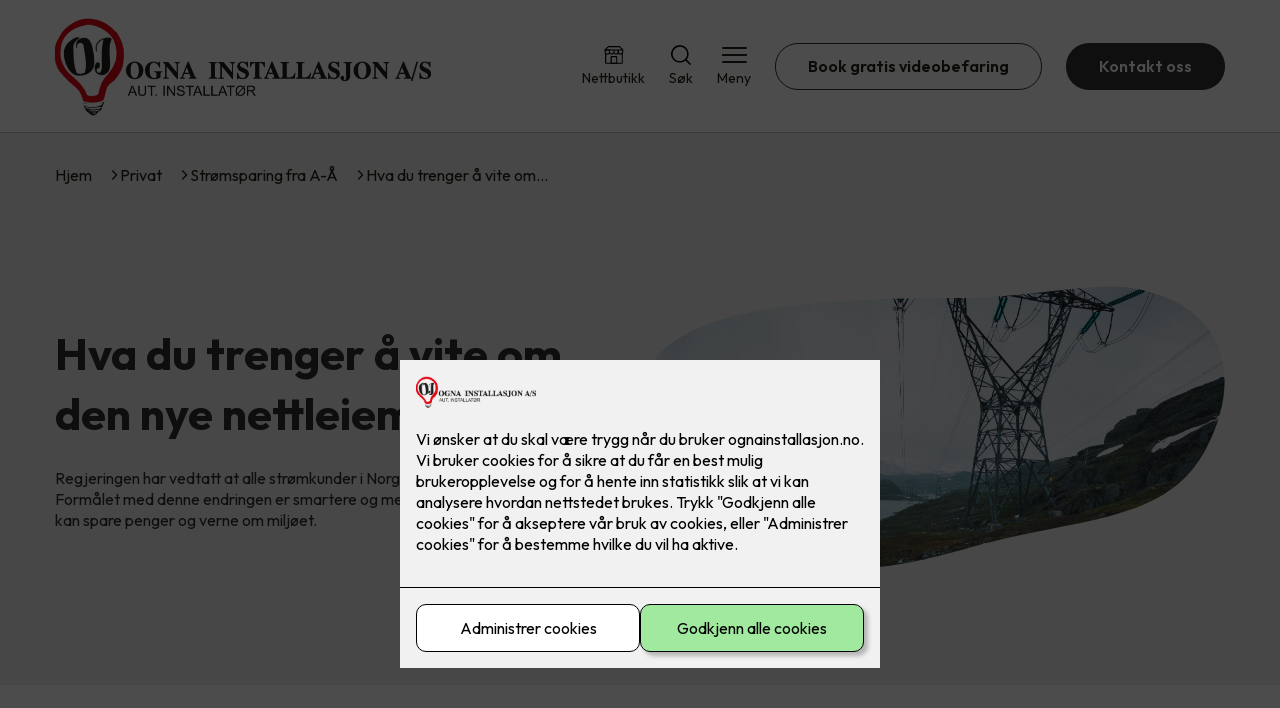

--- FILE ---
content_type: text/html; charset=utf-8
request_url: https://ognainstallasjon.no/privat/energikloke-valg/hva-du-trenger-a-vite-om-den-nye-nettleiemodellen
body_size: 18279
content:

        <!DOCTYPE html>
        <html lang="no">
            <head>
                <title>Hva du trenger å vite om den nye nettleiemodellen - Ogna Installasjon AS - din elektriker i Sirevåg</title>
                <link rel="preconnect" href="https://res.cloudinary.com">
                <link rel="canonical" href="https://www.elkonor.no/privat/energikloke-valg/hva-du-trenger-a-vite-om-den-nye-nettleiemodellen">
                <meta name="viewport"  content="width=device-width, initial-scale=1"><meta name="description"  content="Regjeringen har vedtatt at alle strømkunder i Norge får ny nettleie fra 1.juli 2022. Formålet med denne endringen er smartere og mer effektiv bruk av strøm, slik at vi kan spare penger og verne om miljøet."><meta  property="og:title" content="Hva du trenger å vite om den nye nettleiemodellen"><meta  property="og:description" content="Regjeringen har vedtatt at alle strømkunder i Norge får ny nettleie fra 1.juli 2022. Formålet med denne endringen er smartere og mer effektiv bruk av strøm, slik at vi kan spare penger og verne om miljøet."><meta name="twitter:title"  content="Hva du trenger å vite om den nye nettleiemodellen"><meta name="twitter:description"  content="Regjeringen har vedtatt at alle strømkunder i Norge får ny nettleie fra 1.juli 2022. Formålet med denne endringen er smartere og mer effektiv bruk av strøm, slik at vi kan spare penger og verne om miljøet."><meta  property="og:image:width" content="1200"><meta  property="og:image:height" content="630"><meta  property="og:image" content="https://res.cloudinary.com/rubics/image/upload/w_1200,h_630,c_fill/f_auto/uuvkctiormpk2sxsehob.jpg"><meta  property="og:image:width" content="1200"><meta  property="og:image:height" content="630"><meta  property="og:image" content="https://res.cloudinary.com/rubics/image/upload/w_1200,h_630,c_fill/f_auto/uuvkctiormpk2sxsehob.jpg"><meta name="twitter:image"  content="https://res.cloudinary.com/rubics/image/upload/w_1920,h_1080,c_fill/f_auto/uuvkctiormpk2sxsehob.jpg">
                <link rel="preconnect" href="https://fonts.gstatic.com" crossorigin /><link rel="preload" as="style" href="https://fonts.googleapis.com/css2?family=Outfit:wght@400;600;700&display=swap" /><link rel="stylesheet" href="https://fonts.googleapis.com/css2?family=Outfit:wght@400;600;700&display=swap" media="print" onload="this.media='all'" />
                
                
                <link rel="shortcut icon"type="image/x-icon" href="https://res.cloudinary.com/rubics/image/upload/w_32,h_32,c_pad/655e00a31c77ef4311822d5f-ogna_hjemmeside.png">
                <script src="/js/app.2f1fdc5d8e5d3245b97d.bundle.js" defer></script>
                
                <script>
                  window.dataLayer = window.dataLayer || [];
                  function gtag(){dataLayer.push(arguments);}
                  gtag('set', 'ads_data_redaction', true);
                  gtag('consent', 'default', {
                    functionality_storage: "granted",
                    security_storage: "granted",
                    ad_storage: "denied",
                    analytics_storage: "denied",
                    personalization_storage: "denied",
                    ad_user_data: "denied",
                    ad_personalization: "denied",
                    wait_for_update: 10000
                  });
                  document.addEventListener("consents-confirmed", async function(e) {
                    gtag("consent", "update", e.detail.gtm);
                    dataLayer.push({ event: "consents-confirmed", consents: e.detail.gtm });
                  });
                </script>
                <script src="https://cdn.jsdelivr.net/npm/@ludens-reklame/cookie-dialog@1.2.0/dialog.min.js" defer></script>
                
                
                 <!-- Google Tag Manager --> <script>(function(w,d,s,l,i){w[l]=w[l]||[];w[l].push({'gtm.start':new Date().getTime(),event:'gtm.js'});var f=d.getElementsByTagName(s)[0],j=d.createElement(s),dl=l!='dataLayer'?'&l='+l:'';j.async=true;j.src='https://www.googletagmanager.com/gtm.js?id='+i+dl;f.parentNode.insertBefore(j,f);})(window,document,'script','dataLayer','GTM-5Q2JXHC');</script> <!-- End Google Tag Manager -->
                <style data-styled="true" data-styled-version="5.3.11">.hNlDMA{-webkit-transition:opacity 0.12s ease-in-out;transition:opacity 0.12s ease-in-out;}/*!sc*/
data-styled.g13[id="sc-dAlyuH"]{content:"hNlDMA,"}/*!sc*/
.dBbprd{border:0;border-radius:50px;background-color:rgba(49,49,49,1);color:rgba(255,255,255,1);cursor:pointer;padding:0 32px;-webkit-transition:all 0.15s ease-in-out;transition:all 0.15s ease-in-out;-webkit-text-decoration:none;text-decoration:none;height:45px;border:1px solid transparent;background-color:#FFFFFF;color:rgba(36,34,20,1);border-color:rgba(49,49,49,1);display:-webkit-inline-box;display:-webkit-inline-flex;display:-ms-inline-flexbox;display:inline-flex;-webkit-align-items:center;-webkit-box-align:center;-ms-flex-align:center;align-items:center;}/*!sc*/
.dBbprd:hover{opacity:0.8;}/*!sc*/
.dBbprd:hover{opacity:1;background-color:rgba(247,246,244,1);color:#242214;}/*!sc*/
.dBbprd:disabled{opacity:0.6;cursor:wait;}/*!sc*/
.jbWKol{border:0;border-radius:50px;background-color:rgba(49,49,49,1);color:rgba(255,255,255,1);cursor:pointer;padding:0 32px;-webkit-transition:all 0.15s ease-in-out;transition:all 0.15s ease-in-out;-webkit-text-decoration:none;text-decoration:none;height:45px;border:1px solid transparent;display:-webkit-inline-box;display:-webkit-inline-flex;display:-ms-inline-flexbox;display:inline-flex;-webkit-align-items:center;-webkit-box-align:center;-ms-flex-align:center;align-items:center;}/*!sc*/
.jbWKol:hover{opacity:0.8;}/*!sc*/
.jbWKol:disabled{opacity:0.6;cursor:wait;}/*!sc*/
.jSgAtq{border:0;border-radius:50px;background-color:rgba(49,49,49,1);color:rgba(255,255,255,1);cursor:pointer;padding:0 32px;-webkit-transition:all 0.15s ease-in-out;transition:all 0.15s ease-in-out;-webkit-text-decoration:none;text-decoration:none;height:45px;border:1px solid transparent;background-color:rgba(173,8,13,1);color:rgba(255,255,255,1);display:-webkit-inline-box;display:-webkit-inline-flex;display:-ms-inline-flexbox;display:inline-flex;-webkit-align-items:center;-webkit-box-align:center;-ms-flex-align:center;align-items:center;}/*!sc*/
.jSgAtq:hover{opacity:0.8;}/*!sc*/
.jSgAtq:disabled{opacity:0.6;cursor:wait;}/*!sc*/
data-styled.g2622[id="sc-dCZOmM"]{content:"dBbprd,jbWKol,jSgAtq,"}/*!sc*/
.chKzdg{margin:24px 0;}/*!sc*/
@media (min-width:960px){.chKzdg{margin:64px 0;}}/*!sc*/
data-styled.g2627[id="sc-hfvNRh"]{content:"chKzdg,"}/*!sc*/
.kSuRPF{padding:0 16px;}/*!sc*/
@media (min-width:960px){.kSuRPF{padding:0 32px;}}/*!sc*/
data-styled.g2628[id="sc-jysbhu"]{content:"kSuRPF,"}/*!sc*/
.iZeQKY{margin:0 auto;max-width:1170px;}/*!sc*/
.daGDUF{margin:0 auto;max-width:1170px;max-width:650px;}/*!sc*/
data-styled.g2629[id="sc-iWzMLn"]{content:"iZeQKY,daGDUF,"}/*!sc*/
body{margin:0;padding:0;-webkit-font-smoothing:antialiased;background-color:#FFFFFF;color:rgba(36,34,20,1);}/*!sc*/
body,input,select,textarea,button{font-family:'Outfit',sans-serif;font-weight:400;font-size:1rem;line-height:1.35;}/*!sc*/
.b1{font-family:'Outfit',sans-serif;font-weight:400;font-size:1rem;line-height:1.35;}/*!sc*/
.b2{font-family:'Outfit',sans-serif;font-weight:400;font-size:1.125rem;line-height:1.35;}/*!sc*/
.b3{font-family:'Outfit',sans-serif;font-weight:600;font-size:1rem;line-height:1.25;}/*!sc*/
p,h1,h2,h3,h4,h5,h6,.vspace{margin:0 0 16px;}/*!sc*/
.vspace-top{margin-top:16px;}/*!sc*/
.vspace-top-s{margin-top:24px;}/*!sc*/
p + h1,p + h2,p + h3,p + h4,p + h5,p + h6{margin-top:32px;}/*!sc*/
h1,.h1{font-family:'Outfit',sans-serif;font-weight:700;font-size:1.75rem;line-height:1.35;}/*!sc*/
@media (min-width:960px){h1,.h1{font-size:2.813rem;}}/*!sc*/
@media (min-width:960px){h1,.h1{font-size:2.813rem;}}/*!sc*/
h2,.h2{font-family:'Outfit',sans-serif;font-weight:600;font-size:1.5rem;line-height:1.35;}/*!sc*/
@media (min-width:960px){h2,.h2{font-size:2rem;}}/*!sc*/
@media (min-width:960px){h2,.h2{font-size:2rem;}}/*!sc*/
h3,.h3{font-family:'Outfit',sans-serif;font-weight:600;font-size:1.375rem;line-height:1.35;}/*!sc*/
@media (min-width:960px){h3,.h3{font-size:1.563rem;}}/*!sc*/
@media (min-width:960px){h3,.h3{font-size:1.563rem;}}/*!sc*/
h4,.h4{font-family:'Outfit',sans-serif;font-weight:600;font-size:1.125rem;line-height:1.35;}/*!sc*/
@media (min-width:960px){h4,.h4{font-size:1.438rem;}}/*!sc*/
@media (min-width:960px){h4,.h4{font-size:1.438rem;}}/*!sc*/
h5,.h5{font-family:'Outfit',sans-serif;font-weight:600;font-size:1.125rem;line-height:1.35;}/*!sc*/
@media (min-width:960px){h5,.h5{font-size:1.25rem;}}/*!sc*/
h6,.h6{font-family:'Outfit',sans-serif;font-weight:600;font-size:1rem;line-height:1.35;}/*!sc*/
a{color:rgba(36,34,20,1);}/*!sc*/
ol,ul{margin-top:0;margin-bottom:16px;padding-left:1em;}/*!sc*/
ol ul,ul ul,ol ol,ul ol{padding-left:2em;margin-top:8px;}/*!sc*/
li:not(:last-child){margin-bottom:8px;}/*!sc*/
label{font-family:'Outfit',sans-serif;font-weight:600;font-size:1rem;line-height:1.35;}/*!sc*/
input,textarea,select{box-sizing:border-box;border-radius:8px;border:1px solid #747474;padding-left:16px;}/*!sc*/
input[type='radio'],input[type='checkbox']{height:auto;}/*!sc*/
input,select{height:45px;}/*!sc*/
textarea{height:117px;padding-top:8px;}/*!sc*/
.fill-primary{fill:rgba(49,49,49,1);}/*!sc*/
.fill-secondary{fill:rgba(173,8,13,1);}/*!sc*/
.fill-primary-variant{fill:rgba(239,239,239,1);}/*!sc*/
.fill-secondary-variant{fill:rgba(232,232,232,1);}/*!sc*/
.fill-tertiary{fill:rgba(56,56,56,1);}/*!sc*/
.fill-quaternary{fill:rgba(237,30,36,1);}/*!sc*/
.outline-quaternary{stroke:rgba(237,30,36,1);}/*!sc*/
.fill-quinary{fill:rgba(247,246,244,1);}/*!sc*/
.fill-surface{fill:rgba(247,246,244,1);}/*!sc*/
.fill-background{fill:#FFFFFF;}/*!sc*/
@media (min-width:960px){.mobile{display:none!important;}}/*!sc*/
.desktop{display:none;}/*!sc*/
@media (min-width:960px){.desktop{display:revert;}}/*!sc*/
.modal-wrapper{width:100%;padding:0 32px;}/*!sc*/
@media (min-width:960px){.modal-wrapper{width:auto;}}/*!sc*/
.red{color:rgba(169,46,0,1);}/*!sc*/
.green{color:rgba(107,190,87,1);}/*!sc*/
div:has(> .vs):has(+ div > .button-component) > .vs{margin-bottom:0;}/*!sc*/
div:has(.button-component) + div > .vs{margin-top:0;}/*!sc*/
data-styled.g2639[id="sc-global-kANaqN1"]{content:"sc-global-kANaqN1,"}/*!sc*/
.gWKSqX > *:last-child{margin-bottom:0;}/*!sc*/
data-styled.g2643[id="sc-iAIuDW"]{content:"gWKSqX,"}/*!sc*/
.gHSSHz img{width:100%;border-radius:8px;}/*!sc*/
.gHSSHz p{font-style:italic;margin-top:8px;}/*!sc*/
data-styled.g2644[id="sc-fdNikT"]{content:"gHSSHz,"}/*!sc*/
.ctuWlY{background-color:rgba(239,239,239,1);padding:24px;border-radius:8px;}/*!sc*/
@media all and (min-width:960px){.ctuWlY{padding:48px;}}/*!sc*/
.ctuWlY > *{color:rgba(48,48,48,1);}/*!sc*/
.ctuWlY .infobox *:last-child{margin-bottom:0;}/*!sc*/
data-styled.g2645[id="sc-dryeME"]{content:"ctuWlY,"}/*!sc*/
.gxvzAx{display:-webkit-box;display:-webkit-flex;display:-ms-flexbox;display:flex;gap:16px;-webkit-box-pack:center;-webkit-justify-content:center;-ms-flex-pack:center;justify-content:center;-webkit-flex-direction:row;-ms-flex-direction:row;flex-direction:row;margin-top:24px;}/*!sc*/
@media all and (min-width:960px){.gxvzAx{-webkit-flex-direction:row;-ms-flex-direction:row;flex-direction:row;}}/*!sc*/
data-styled.g2653[id="sc-hjrkZx"]{content:"gxvzAx,"}/*!sc*/
.bBdsLu{background-color:rgba(239,239,239,1);color:rgba(48,48,48,1);padding:1px;text-align:center;border-radius:0;}/*!sc*/
data-styled.g2654[id="sc-kHkzUk"]{content:"bBdsLu,"}/*!sc*/
.bwJMqa{display:-webkit-box;display:-webkit-flex;display:-ms-flexbox;display:flex;-webkit-align-items:center;-webkit-box-align:center;-ms-flex-align:center;align-items:center;-webkit-box-pack:center;-webkit-justify-content:center;-ms-flex-pack:center;justify-content:center;-webkit-flex-direction:column;-ms-flex-direction:column;flex-direction:column;border:0;background-color:#FFFFFF;cursor:pointer;-webkit-transition:background-color 0.15s ease-in-out,color 0.15s ease-in-out;transition:background-color 0.15s ease-in-out,color 0.15s ease-in-out;padding:0;}/*!sc*/
@media all and (min-width:960px){.bwJMqa{border-radius:8px;}}/*!sc*/
.bwJMqa .label{display:none;color:rgba(36,34,20,1);-webkit-transition:background-color 0.15s ease-in-out,color 0.15s ease-in-out;transition:background-color 0.15s ease-in-out,color 0.15s ease-in-out;font-size:14px;font-weight:400;margin-top:4px;}/*!sc*/
@media all and (min-width:960px){.bwJMqa .label{display:block;}}/*!sc*/
data-styled.g2657[id="sc-kpMPbt"]{content:"bwJMqa,"}/*!sc*/
.bmfUHn{border:0;width:25px;height:20px;position:relative;-webkit-transform:rotate(0deg);-ms-transform:rotate(0deg);transform:rotate(0deg);-webkit-transition:all 0.15s ease-in-out;transition:all 0.15s ease-in-out;cursor:pointer;display:-webkit-box;display:-webkit-flex;display:-ms-flexbox;display:flex;}/*!sc*/
.bmfUHn span{display:block;position:absolute;height:2px;width:100%;background:rgba(36,34,20,1);opacity:1;left:0;border-radius:2px;-webkit-transform:rotate(0deg);-ms-transform:rotate(0deg);transform:rotate(0deg);-webkit-transition:0.15s ease-in-out;transition:0.15s ease-in-out;}/*!sc*/
.bmfUHn span:nth-child(1){top:2px;}/*!sc*/
.bmfUHn span:nth-child(2),.bmfUHn span:nth-child(3){top:9px;}/*!sc*/
.bmfUHn span:nth-child(4){top:16px;}/*!sc*/
data-styled.g2658[id="sc-cykuxk"]{content:"bmfUHn,"}/*!sc*/
.hDtkQs{display:-webkit-box;display:-webkit-flex;display:-ms-flexbox;display:flex;height:40px;max-height:100%;max-width:100%;}/*!sc*/
.hDtkQs img{max-width:100%;width:auto;height:40px;object-fit:contain;}/*!sc*/
@media all and (min-width:960px){.hDtkQs{height:100px;}.hDtkQs img{height:100px;}}/*!sc*/
data-styled.g2659[id="sc-EjzsD"]{content:"hDtkQs,"}/*!sc*/
.kcnsqr{display:-webkit-box;display:-webkit-flex;display:-ms-flexbox;display:flex;-webkit-align-items:center;-webkit-box-align:center;-ms-flex-align:center;align-items:center;-webkit-flex-direction:column;-ms-flex-direction:column;flex-direction:column;-webkit-text-decoration:none;text-decoration:none;}/*!sc*/
.kcnsqr svg{height:20px;width:20px;-webkit-transition:all 0.15s ease-in-out;transition:all 0.15s ease-in-out;}/*!sc*/
.kcnsqr .label{font-size:12px;font-weight:400;margin-top:4px;}/*!sc*/
@media all and (min-width:960px){.kcnsqr .label{font-size:14px;}}/*!sc*/
.gDhlTI{display:-webkit-box;display:-webkit-flex;display:-ms-flexbox;display:flex;-webkit-align-items:center;-webkit-box-align:center;-ms-flex-align:center;align-items:center;-webkit-flex-direction:column;-ms-flex-direction:column;flex-direction:column;-webkit-text-decoration:none;text-decoration:none;padding:0;margin:0;border:0;background-color:transparent;cursor:pointer;color:rgba(36,34,20,1);}/*!sc*/
.gDhlTI svg{height:20px;width:20px;-webkit-transition:all 0.15s ease-in-out;transition:all 0.15s ease-in-out;}/*!sc*/
.gDhlTI .label{font-size:12px;font-weight:400;margin-top:4px;}/*!sc*/
@media all and (min-width:960px){.gDhlTI .label{font-size:14px;}}/*!sc*/
data-styled.g2663[id="sc-ebWgmc"]{content:"kcnsqr,gDhlTI,"}/*!sc*/
.khCLYP{background:#FFFFFF;color:rgba(36,34,20,1);padding:16px 0;border-bottom:1px solid rgba(0,0,0,0.25);position:relative;z-index:10;}/*!sc*/
@media all and (min-width:960px){.khCLYP{padding:16px 0;}}/*!sc*/
data-styled.g2664[id="sc-dA-dRPV"]{content:"khCLYP,"}/*!sc*/
.knAqIL{display:-webkit-box;display:-webkit-flex;display:-ms-flexbox;display:flex;-webkit-align-items:center;-webkit-box-align:center;-ms-flex-align:center;align-items:center;-webkit-box-pack:justify;-webkit-justify-content:space-between;-ms-flex-pack:justify;justify-content:space-between;}/*!sc*/
data-styled.g2665[id="sc-fTafgi"]{content:"knAqIL,"}/*!sc*/
.jhpbst.header-button{margin-left:0;}/*!sc*/
.jhpbst.header-button--mobile{display:block;}/*!sc*/
@media all and (min-width:960px){.jhpbst.header-button--mobile{display:none;}}/*!sc*/
.jhpbst.header-button--desktop{display:none;}/*!sc*/
@media all and (min-width:960px){.jhpbst.header-button--desktop{display:block;}}/*!sc*/
@media all and (min-width:960px){.jhpbst.header-button{margin-left:24px;}}/*!sc*/
data-styled.g2666[id="sc-frhQKb"]{content:"jhpbst,"}/*!sc*/
.bXSOwo{display:-webkit-box;display:-webkit-flex;display:-ms-flexbox;display:flex;-webkit-align-items:center;-webkit-box-align:center;-ms-flex-align:center;align-items:center;}/*!sc*/
.bXSOwo ul{display:-webkit-box;display:-webkit-flex;display:-ms-flexbox;display:flex;list-style:none;padding:0;margin:0;-webkit-align-items:center;-webkit-box-align:center;-ms-flex-align:center;align-items:center;}/*!sc*/
.bXSOwo ul li{position:relative;margin-bottom:0;}/*!sc*/
.bXSOwo ul li:not(:first-child){margin-left:24px;}/*!sc*/
.bXSOwo ul li.header-action--desktop{display:none;}/*!sc*/
@media all and (min-width:960px){.bXSOwo ul li.header-action--desktop{display:block;}}/*!sc*/
data-styled.g2667[id="sc-hirKnY"]{content:"bXSOwo,"}/*!sc*/
.bPsumQ{display:block;padding-top:16px;}/*!sc*/
@media all and (min-width:960px){.bPsumQ{display:none;}}/*!sc*/
.bPsumQ ul{display:-webkit-box;display:-webkit-flex;display:-ms-flexbox;display:flex;list-style:none;padding:0;margin:0;-webkit-box-pack:end;-webkit-justify-content:flex-end;-ms-flex-pack:end;justify-content:flex-end;gap:24px;}/*!sc*/
.bPsumQ ul li{position:relative;margin-bottom:8px;}/*!sc*/
data-styled.g2674[id="sc-epxwMy"]{content:"bPsumQ,"}/*!sc*/
.fseCsr{background-color:rgba(56,56,56,1);}/*!sc*/
data-styled.g2689[id="sc-gWQaNQ"]{content:"fseCsr,"}/*!sc*/
.bCVhAr{padding:16px 0;}/*!sc*/
@media all and (min-width:960px){.bCVhAr{padding:32px 0 64px;}}/*!sc*/
data-styled.g2690[id="sc-dzUOuN"]{content:"bCVhAr,"}/*!sc*/
.fdNSqS{display:-webkit-box;display:-webkit-flex;display:-ms-flexbox;display:flex;-webkit-flex-wrap:wrap;-ms-flex-wrap:wrap;flex-wrap:wrap;}/*!sc*/
data-styled.g2691[id="sc-dJnnlm"]{content:"fdNSqS,"}/*!sc*/
.hXHuX{width:100%;}/*!sc*/
@media all and (min-width:960px){.hXHuX{width:25%;margin:24px 0;}}/*!sc*/
.hXHuX:not(:last-child){margin-bottom:24px;}/*!sc*/
.hXHuX h3{color:rgba(255,255,255,1);margin-bottom:16px;}/*!sc*/
.hXHuX ul{list-style:none;margin:0;padding:0;}/*!sc*/
.hXHuX ul li:not(:last-child){margin-bottom:8px;}/*!sc*/
.hXHuX ul li a{display:-webkit-box;display:-webkit-flex;display:-ms-flexbox;display:flex;-webkit-align-items:center;-webkit-box-align:center;-ms-flex-align:center;align-items:center;color:rgba(255,255,255,1);-webkit-text-decoration:none;text-decoration:none;}/*!sc*/
.hXHuX ul li a:hover{-webkit-text-decoration:underline;text-decoration:underline;}/*!sc*/
.hXHuX ul li a img{width:24px;height:24px;margin-right:8px;}/*!sc*/
data-styled.g2692[id="sc-msaSj"]{content:"hXHuX,"}/*!sc*/
.doAcYS{text-align:center;display:-webkit-box;display:-webkit-flex;display:-ms-flexbox;display:flex;-webkit-box-pack:center;-webkit-justify-content:center;-ms-flex-pack:center;justify-content:center;-webkit-align-items:center;-webkit-box-align:center;-ms-flex-align:center;align-items:center;}/*!sc*/
.doAcYS .hs{width:100%;}/*!sc*/
.doAcYS .text >:last-child{margin:0;}/*!sc*/
.doAcYS > *,.doAcYS a,.doAcYS a:active,.doAcYS a:visited{color:rgba(255,255,255,1);}/*!sc*/
data-styled.g2693[id="sc-iENlKF"]{content:"doAcYS,"}/*!sc*/
.gXJJgE{padding:16px 0;display:-webkit-box;display:-webkit-flex;display:-ms-flexbox;display:flex;-webkit-box-pack:center;-webkit-justify-content:center;-ms-flex-pack:center;justify-content:center;-webkit-align-items:center;-webkit-box-align:center;-ms-flex-align:center;align-items:center;-webkit-flex-direction:column;-ms-flex-direction:column;flex-direction:column;border-top:1px solid rgba(255,255,255,1);}/*!sc*/
@media all and (min-width:960px){.gXJJgE{-webkit-flex-direction:row;-ms-flex-direction:row;flex-direction:row;padding:24px 0;}}/*!sc*/
.gXJJgE .text{margin-left:0;-webkit-flex:1;-ms-flex:1;flex:1;display:-webkit-box;display:-webkit-flex;display:-ms-flexbox;display:flex;-webkit-box-pack:center;-webkit-justify-content:center;-ms-flex-pack:center;justify-content:center;-webkit-transform:translateX(0);-ms-transform:translateX(0);transform:translateX(0);}/*!sc*/
@media all and (min-width:960px){.gXJJgE .text{margin-left:auto;-webkit-transform:translateX(44px);-ms-transform:translateX(44px);transform:translateX(44px);}}/*!sc*/
.gXJJgE img{height:20px;max-width:88px;margin-top:16px;}/*!sc*/
@media all and (min-width:960px){.gXJJgE img{margin-left:auto;margin-top:0;}}/*!sc*/
data-styled.g2694[id="sc-NkRgw"]{content:"gXJJgE,"}/*!sc*/
.fmiWLM{background:#FFFFFF;-webkit-text-decoration:none;text-decoration:none;border-radius:8px;box-shadow:0px 20px 80px 0px rgba(0,0,0,0.01),0px 10px 30px 0px rgba(0,0,0,0.02), 0px 8px 10px 0px rgba(0,0,0,0.02),0px 5px 15px 0px rgba(0,0,0,0.05);-webkit-transition:box-shadow 0.12s ease-in-out;transition:box-shadow 0.12s ease-in-out;padding:16px;display:-webkit-box;display:-webkit-flex;display:-ms-flexbox;display:flex;-webkit-flex-direction:column;-ms-flex-direction:column;flex-direction:column;gap:24px;}/*!sc*/
.fmiWLM:hover,.fmiWLM:focus,.fmiWLM:active{box-shadow:0px 0px 20px 0px rgba(0,0,0,0.2),0px 313px 88px 0px rgba(0,0,0,0), 0px 20px 80px 0px rgba(0,0,0,0.01),0px 10px 30px 0px rgba(0,0,0,0.02), 0px 8px 10px 0px rgba(0,0,0,0.02),0px 5px 15px 0px rgba(0,0,0,0.05);}/*!sc*/
.fmiWLM img{width:100%;aspect-ratio:1.4545454545;border-radius:4px;}/*!sc*/
.fmiWLM span.cta{-webkit-text-decoration:underline;text-decoration:underline;display:block;margin-top:auto;}/*!sc*/
.fmiWLM .card-content h3,.fmiWLM .card-content p,.fmiWLM .card-content span{color:rgba(36,34,20,1);}/*!sc*/
.fmiWLM .card-content p{display:-webkit-box;-webkit-line-clamp:7;-webkit-box-orient:vertical;overflow:hidden;margin-bottom:0;}/*!sc*/
data-styled.g2743[id="sc-kqCMjb"]{content:"fmiWLM,"}/*!sc*/
.jiMpgq{display:-webkit-box;display:-webkit-flex;display:-ms-flexbox;display:flex;margin:0 -16rem;-webkit-box-pack:center;-webkit-justify-content:center;-ms-flex-pack:center;justify-content:center;}/*!sc*/
data-styled.g2744[id="sc-dBevJO"]{content:"jiMpgq,"}/*!sc*/
.LZgfS{cursor:pointer;padding:0;border:none;background:rgba(36,34,20,1);margin:0 16px;width:15px;height:15px;border-radius:50%;}/*!sc*/
.bXwDpq{cursor:pointer;padding:0;border:none;background:#C6C6C6;margin:0 16px;width:15px;height:15px;border-radius:50%;}/*!sc*/
data-styled.g2745[id="sc-eUgRnJ"]{content:"LZgfS,bXwDpq,"}/*!sc*/
.hTMQCu{background:rgba(247,246,244,1);padding:32px 0;}/*!sc*/
.hTMQCu h2{text-align:center;margin-bottom:48px;color:#242214;}/*!sc*/
@media (min-width:960px){.hTMQCu{padding:64px 0;}}/*!sc*/
data-styled.g2746[id="sc-juekns"]{content:"hTMQCu,"}/*!sc*/
.fTmwGr{display:grid;grid-template-columns:1fr;-webkit-align-items:stretch;-webkit-box-align:stretch;-ms-flex-align:stretch;align-items:stretch;-webkit-box-pack:center;-webkit-justify-content:center;-ms-flex-pack:center;justify-content:center;width:100%;}/*!sc*/
.fTmwGr > button{display:none;}/*!sc*/
.fTmwGr > :nth-last-child(2){display:none;}/*!sc*/
.fTmwGr > :nth-last-child(3){display:none;}/*!sc*/
@media (max-width:750px){.fTmwGr{grid-template-columns:40px 1fr 40px;}.fTmwGr > button{display:-webkit-box;display:-webkit-flex;display:-ms-flexbox;display:flex;}}/*!sc*/
@media (min-width:750px) and (max-width:1190px){.fTmwGr{gap:32px;grid-template-columns:repeat(2,1fr);grid-template-columns:40px repeat(2,1fr) 40px;}.fTmwGr > :nth-last-child(3){display:-webkit-box;display:-webkit-flex;display:-ms-flexbox;display:flex;}.fTmwGr > button{display:-webkit-box;display:-webkit-flex;display:-ms-flexbox;display:flex;}}/*!sc*/
@media (min-width:1191px){.fTmwGr{gap:32px;grid-template-columns:repeat(2,1fr);grid-template-columns:repeat(3,1fr);}.fTmwGr > :nth-last-child(2){display:-webkit-box;display:-webkit-flex;display:-ms-flexbox;display:flex;}.fTmwGr > :nth-last-child(3){display:-webkit-box;display:-webkit-flex;display:-ms-flexbox;display:flex;}}/*!sc*/
data-styled.g2747[id="sc-dfvqKH"]{content:"fTmwGr,"}/*!sc*/
.PwGQI{display:none;-webkit-box-pack:center;-webkit-justify-content:center;-ms-flex-pack:center;justify-content:center;margin-top:48px;}/*!sc*/
@media (max-width:1190px){.PwGQI{display:-webkit-box;display:-webkit-flex;display:-ms-flexbox;display:flex;}}/*!sc*/
@media (max-width:750px){.PwGQI{display:-webkit-box;display:-webkit-flex;display:-ms-flexbox;display:flex;}}/*!sc*/
data-styled.g2748[id="sc-hFsJKq"]{content:"PwGQI,"}/*!sc*/
.cnHBea{display:-webkit-box;display:-webkit-flex;display:-ms-flexbox;display:flex;border:none;background:none;-webkit-align-items:center;-webkit-box-align:center;-ms-flex-align:center;align-items:center;-webkit-box-pack:center;-webkit-justify-content:center;-ms-flex-pack:center;justify-content:center;margin:0;cursor:pointer;}/*!sc*/
.cnHBea .left{-webkit-transform:rotate(135deg);-ms-transform:rotate(135deg);transform:rotate(135deg);}/*!sc*/
.cnHBea .right{-webkit-transform:rotate(-45deg);-ms-transform:rotate(-45deg);transform:rotate(-45deg);}/*!sc*/
data-styled.g2749[id="sc-iYvfol"]{content:"cnHBea,"}/*!sc*/
.hqPiHe{width:20px;height:20px;border-right:2px solid #242214;border-bottom:2px solid #242214;}/*!sc*/
data-styled.g2750[id="sc-ciWOOY"]{content:"hqPiHe,"}/*!sc*/
.jNTBik{display:-webkit-box;display:-webkit-flex;display:-ms-flexbox;display:flex;-webkit-align-items:center;-webkit-box-align:center;-ms-flex-align:center;align-items:center;gap:16px;}/*!sc*/
.jNTBik a{color:rgba(36,34,20,1);-webkit-text-decoration:none;text-decoration:none;}/*!sc*/
.jNTBik a:hover{-webkit-text-decoration:underline;text-decoration:underline;}/*!sc*/
.jNTBik span{display:inline-block;}/*!sc*/
.jNTBik span:last-child i{display:none;}/*!sc*/
@media (max-width:960px){.jNTBik{gap:8px;font-size:12px;}}/*!sc*/
data-styled.g2796[id="sc-MjnyT"]{content:"jNTBik,"}/*!sc*/
.hhtSbB{display:-webkit-inline-box;display:-webkit-inline-flex;display:-ms-inline-flexbox;display:inline-flex;margin-left:16px;}/*!sc*/
.hhtSbB svg{width:12px;height:12px;}/*!sc*/
.hhtSbB svg path{fill:rgba(36,34,20,1);}/*!sc*/
@media (max-width:960px){.hhtSbB{margin-left:8px;}.hhtSbB svg{width:8px;height:8px;}}/*!sc*/
data-styled.g2797[id="sc-cYzNJU"]{content:"hhtSbB,"}/*!sc*/
.cuEEfg{padding:32px;position:relative;overflow-x:hidden;min-height:220px;background-color:rgba(239,239,239,1);color:rgba(48,48,48,1);}/*!sc*/
.cuEEfg > *{position:relative;z-index:2;}/*!sc*/
@media (min-width:960px){.cuEEfg{overflow-y:hidden;}}/*!sc*/
.cuEEfg .mobile{display:-webkit-box;display:-webkit-flex;display:-ms-flexbox;display:flex;-webkit-box-pack:center;-webkit-justify-content:center;-ms-flex-pack:center;justify-content:center;margin-top:24px;}/*!sc*/
.cuEEfg .desktop{margin-top:32px;}/*!sc*/
data-styled.g2798[id="sc-dmFhJp"]{content:"cuEEfg,"}/*!sc*/
.gzXQZT{display:-webkit-box;display:-webkit-flex;display:-ms-flexbox;display:flex;-webkit-align-items:center;-webkit-box-align:center;-ms-flex-align:center;align-items:center;-webkit-flex-direction:column;-ms-flex-direction:column;flex-direction:column;gap:24px;}/*!sc*/
@media (min-width:960px){.gzXQZT{gap:48px;-webkit-flex-direction:row;-ms-flex-direction:row;flex-direction:row;height:28.2rem;}}/*!sc*/
data-styled.g2799[id="sc-eCshAa"]{content:"gzXQZT,"}/*!sc*/
.qgAXN{-webkit-flex:1;-ms-flex:1;flex:1;}/*!sc*/
data-styled.g2800[id="sc-eQxBzv"]{content:"qgAXN,"}/*!sc*/
.julswc h2,.julswc h3,.julswc h4,.julswc h5{color:rgba(56,56,56,1);}/*!sc*/
.julswc h1,.julswc h2,.julswc h3{margin-bottom:24px;}/*!sc*/
.julswc > *:last-child{margin-bottom:0;}/*!sc*/
@media (min-width:960px){.julswc{max-width:650px;}}/*!sc*/
data-styled.g2801[id="sc-beEYvs"]{content:"julswc,"}/*!sc*/
.deLRFs{display:block;width:100%;aspect-ratio:1.2466666667;object-fit:cover;-webkit-clip-path:url(#heromask);clip-path:url(#heromask);}/*!sc*/
data-styled.g2803[id="sc-hnmyCp"]{content:"deLRFs,"}/*!sc*/
.fyEuy{margin-bottom:16px;}/*!sc*/
data-styled.g2804[id="sc-dsRfZY"]{content:"fyEuy,"}/*!sc*/
</style>
            </head>
            <body>
                <div id="rubics">
                  <div class="sc-dAlyuH hNlDMA"><div id="header_1" class="component "><div><header class="sc-dA-dRPV khCLYP"><div class="sc-jysbhu kSuRPF hs"><div width="large" class="sc-iWzMLn iZeQKY"><div class="sc-fTafgi knAqIL"><div><a href="/" size="100" class="sc-EjzsD hDtkQs"><img src="https://res.cloudinary.com/rubics/image/upload/h_200/f_auto/655e00a31c77ef4311822d5f-ogna_hjemmeside.png" alt="Ogna Installasjon AS"/></a></div><div class="sc-hirKnY bXSOwo"><ul><li class="header-action header-action--desktop"><a href="/nettbutikk" aria-label="Gå til nettbutikk" class="sc-ebWgmc kcnsqr"><svg xmlns="http://www.w3.org/2000/svg" viewBox="0 0 100 100" aria-hidden="true"><path fill="none" stroke="#000" stroke-miterlimit="10" stroke-width="5.5" d="M37.89 57.93h23.67c1.13 0 2.05.92 2.05 2.05v31.03H35.84V59.98c0-1.13.92-2.05 2.05-2.05Z"></path><g fill="none" stroke="#000" stroke-miterlimit="10" stroke-width="5.5"><path d="M5.1 24.77h88.31v10.09c0 5.82-4.72 10.57-10.5 10.57h-.77c-5.78 0-10.5-4.75-10.5-10.57V24.77"></path><path d="M27.75 24.77v10.09c0 5.82-4.76 10.57-10.56 10.57h-.76c-5.82 0-10.56-4.75-10.56-10.57V24.77h21.88Z"></path><path d="M49.64 24.77v10.09c0 5.82-4.76 10.57-10.56 10.57h-.78c-5.81 0-10.55-4.75-10.55-10.57V24.77M49.64 24.77v10.09c0 5.82 4.74 10.57 10.55 10.57h.78c5.81 0 10.56-4.75 10.56-10.57V24.77"></path></g><path fill="none" stroke="#000" stroke-miterlimit="10" stroke-width="5.5" d="M91.58 41v46.89c0 1.72-1.4 3.12-3.12 3.12H11c-1.72 0-3.12-1.4-3.12-3.12V41.03M5.01 24.01 22.12 8.34l54.99-.04.06.06 17.1 15.65"></path></svg><span class="label">Nettbutikk</span></a></li><li class="header-action header-action--desktop"><button aria-expanded="false" aria-label="Åpne søk" aria-controls="search" class="sc-ebWgmc gDhlTI"><svg version="1.1" xmlns="http://www.w3.org/2000/svg" x="0" y="0" viewBox="0 0 24 24" style="enable-background:new 0 0 24 24" xml:space="preserve" aria-hidden="true"><path d="m23.6 22.4-4.9-4.9c1.7-2.1 2.6-4.7 2.4-7.5-.2-2.7-1.4-5.2-3.4-7.1S13 .1 10.3.1C7.6.2 5 1.3 3.1 3.2 1.2 5.1.1 7.7 0 10.4s.9 5.3 2.8 7.3c1.8 2 4.4 3.2 7.1 3.4 2.7.2 5.4-.7 7.5-2.4l4.9 4.9c.2.2.4.3.7.3.2 0 .5-.1.7-.3.2-.2.3-.4.3-.7-.2-.1-.3-.4-.4-.5zm-8.2-4.5c-1.4 1-3.1 1.5-4.8 1.5-2.3 0-4.5-.9-6.1-2.5C2.9 15.3 2 13.1 2 10.8c0-1.7.5-3.4 1.5-4.8s2.3-2.5 3.9-3.2c1.6-.7 3.3-.8 5-.5 1.7.3 3.2 1.2 4.4 2.4 1.2 1.2 2 2.8 2.4 4.4.3 1.7.2 3.4-.5 5-.8 1.5-1.9 2.8-3.3 3.8z"></path></svg><span class="label">Søk</span></button></li><li class="header-action"><button aria-expanded="false" aria-label="Åpne meny" aria-controls="menu" class="sc-kpMPbt bwJMqa h6"><div class="sc-cykuxk bmfUHn"><span></span><span></span><span></span><span></span></div><span class="label">Meny</span></button></li><li class="sc-frhQKb jhpbst header-button header-button--desktop"><a href="/book-gratis-videobefaring" class="sc-dCZOmM dBbprd h6">Book gratis videobefaring</a></li><li class="sc-frhQKb jhpbst header-button header-button--desktop"><a href="/kontakt-oss" class="sc-dCZOmM jbWKol h6">Kontakt oss</a></li></ul></div></div></div></div></header><div class="sc-epxwMy bPsumQ"><div class="sc-jysbhu kSuRPF hs"><div width="large" class="sc-iWzMLn iZeQKY"><ul><li><a href="/nettbutikk" aria-label="Gå til nettbutikk" class="sc-ebWgmc kcnsqr"><svg xmlns="http://www.w3.org/2000/svg" viewBox="0 0 100 100" aria-hidden="true"><path fill="none" stroke="#000" stroke-miterlimit="10" stroke-width="5.5" d="M37.89 57.93h23.67c1.13 0 2.05.92 2.05 2.05v31.03H35.84V59.98c0-1.13.92-2.05 2.05-2.05Z"></path><g fill="none" stroke="#000" stroke-miterlimit="10" stroke-width="5.5"><path d="M5.1 24.77h88.31v10.09c0 5.82-4.72 10.57-10.5 10.57h-.77c-5.78 0-10.5-4.75-10.5-10.57V24.77"></path><path d="M27.75 24.77v10.09c0 5.82-4.76 10.57-10.56 10.57h-.76c-5.82 0-10.56-4.75-10.56-10.57V24.77h21.88Z"></path><path d="M49.64 24.77v10.09c0 5.82-4.76 10.57-10.56 10.57h-.78c-5.81 0-10.55-4.75-10.55-10.57V24.77M49.64 24.77v10.09c0 5.82 4.74 10.57 10.55 10.57h.78c5.81 0 10.56-4.75 10.56-10.57V24.77"></path></g><path fill="none" stroke="#000" stroke-miterlimit="10" stroke-width="5.5" d="M91.58 41v46.89c0 1.72-1.4 3.12-3.12 3.12H11c-1.72 0-3.12-1.4-3.12-3.12V41.03M5.01 24.01 22.12 8.34l54.99-.04.06.06 17.1 15.65"></path></svg><span class="label">Butikk</span></a></li><li><button aria-expanded="false" aria-label="Åpne søk" aria-controls="search" class="sc-ebWgmc gDhlTI"><svg version="1.1" xmlns="http://www.w3.org/2000/svg" x="0" y="0" viewBox="0 0 24 24" style="enable-background:new 0 0 24 24" xml:space="preserve" aria-hidden="true"><path d="m23.6 22.4-4.9-4.9c1.7-2.1 2.6-4.7 2.4-7.5-.2-2.7-1.4-5.2-3.4-7.1S13 .1 10.3.1C7.6.2 5 1.3 3.1 3.2 1.2 5.1.1 7.7 0 10.4s.9 5.3 2.8 7.3c1.8 2 4.4 3.2 7.1 3.4 2.7.2 5.4-.7 7.5-2.4l4.9 4.9c.2.2.4.3.7.3.2 0 .5-.1.7-.3.2-.2.3-.4.3-.7-.2-.1-.3-.4-.4-.5zm-8.2-4.5c-1.4 1-3.1 1.5-4.8 1.5-2.3 0-4.5-.9-6.1-2.5C2.9 15.3 2 13.1 2 10.8c0-1.7.5-3.4 1.5-4.8s2.3-2.5 3.9-3.2c1.6-.7 3.3-.8 5-.5 1.7.3 3.2 1.2 4.4 2.4 1.2 1.2 2 2.8 2.4 4.4.3 1.7.2 3.4-.5 5-.8 1.5-1.9 2.8-3.3 3.8z"></path></svg><span class="label">Søk</span></button></li></ul></div></div></div></div></div><main><div id="hero_1" class="component "><div><div class="sc-dmFhJp cuEEfg"><div width="large" class="sc-iWzMLn iZeQKY"><div class="sc-dsRfZY fyEuy"><div class="sc-MjnyT jNTBik"><span><a href="/">Hjem</a><i class="sc-cYzNJU hhtSbB"><svg xmlns="http://www.w3.org/2000/svg" fill="none" viewBox="0 0 27 28" aria-hidden="true"><path fill="none" d="M9.06221 3.40364c-.31215.31224-.4875.73568-.4875 1.17719 0 .44151.17535.86495.4875 1.17719L17.3042 14l-8.24199 8.242c-.3033.314-.47113.7346-.46734 1.1712.0038.4366.17891.8542.48762 1.1629.30872.3087.72633.4838 1.16291.4876.4366.0038.8572-.164 1.1712-.4673l9.4192-9.4192c.3121-.3122.4875-.7357.4875-1.1772s-.1754-.8649-.4875-1.1772l-9.4192-9.41916c-.3123-.31215-.7357-.4875-1.1772-.4875-.44151 0-.86495.17535-1.17719.4875Z"></path></svg></i></span><span><a href="/privat">Privat</a><i class="sc-cYzNJU hhtSbB"><svg xmlns="http://www.w3.org/2000/svg" fill="none" viewBox="0 0 27 28" aria-hidden="true"><path fill="none" d="M9.06221 3.40364c-.31215.31224-.4875.73568-.4875 1.17719 0 .44151.17535.86495.4875 1.17719L17.3042 14l-8.24199 8.242c-.3033.314-.47113.7346-.46734 1.1712.0038.4366.17891.8542.48762 1.1629.30872.3087.72633.4838 1.16291.4876.4366.0038.8572-.164 1.1712-.4673l9.4192-9.4192c.3121-.3122.4875-.7357.4875-1.1772s-.1754-.8649-.4875-1.1772l-9.4192-9.41916c-.3123-.31215-.7357-.4875-1.1772-.4875-.44151 0-.86495.17535-1.17719.4875Z"></path></svg></i></span><span><a href="/privat/energikloke-valg">Strømsparing fra A-Å</a><i class="sc-cYzNJU hhtSbB"><svg xmlns="http://www.w3.org/2000/svg" fill="none" viewBox="0 0 27 28" aria-hidden="true"><path fill="none" d="M9.06221 3.40364c-.31215.31224-.4875.73568-.4875 1.17719 0 .44151.17535.86495.4875 1.17719L17.3042 14l-8.24199 8.242c-.3033.314-.47113.7346-.46734 1.1712.0038.4366.17891.8542.48762 1.1629.30872.3087.72633.4838 1.16291.4876.4366.0038.8572-.164 1.1712-.4673l9.4192-9.4192c.3121-.3122.4875-.7357.4875-1.1772s-.1754-.8649-.4875-1.1772l-9.4192-9.41916c-.3123-.31215-.7357-.4875-1.1772-.4875-.44151 0-.86495.17535-1.17719.4875Z"></path></svg></i></span><span><a href="/privat/energikloke-valg/hva-du-trenger-a-vite-om-den-nye-nettleiemodellen">Hva du trenger å vite om…</a><i class="sc-cYzNJU hhtSbB"><svg xmlns="http://www.w3.org/2000/svg" fill="none" viewBox="0 0 27 28" aria-hidden="true"><path fill="none" d="M9.06221 3.40364c-.31215.31224-.4875.73568-.4875 1.17719 0 .44151.17535.86495.4875 1.17719L17.3042 14l-8.24199 8.242c-.3033.314-.47113.7346-.46734 1.1712.0038.4366.17891.8542.48762 1.1629.30872.3087.72633.4838 1.16291.4876.4366.0038.8572-.164 1.1712-.4673l9.4192-9.4192c.3121-.3122.4875-.7357.4875-1.1772s-.1754-.8649-.4875-1.1772l-9.4192-9.41916c-.3123-.31215-.7357-.4875-1.1772-.4875-.44151 0-.86495.17535-1.17719.4875Z"></path></svg></i></span></div></div></div><div width="medium" class="sc-iWzMLn iZeQKY"><div class="sc-eCshAa gzXQZT"><div class="sc-eQxBzv qgAXN"><div class="sc-beEYvs julswc text"><h1 style="text-align:left;">Hva du trenger å vite om den nye nettleiemodellen</h1>
<p style="text-align:left;">Regjeringen har vedtatt at alle strømkunder i Norge får ny nettleie fra 1.juli 2022. Formålet med denne endringen er smartere og mer effektiv bruk av strøm, slik at vi kan spare penger og verne om miljøet.</p>
</div></div><div class="sc-eQxBzv qgAXN"><img src="https://res.cloudinary.com/rubics/image/upload/h_900/f_auto/w4x8bolmlrag2cckm9yd.jpg" alt="strøm nett, høyspentmaster i norsk natur" class="sc-hnmyCp deLRFs"/></div></div></div></div></div></div><div id="article_1" class="component rich"><div><div><div id="93adeca4-df7f-4675-b95e-82325803de74" class="component" data-child-of="article_1"><div><div class="sc-hfvNRh chKzdg vs"><div class="sc-jysbhu kSuRPF hs"><div width="small" class="sc-iWzMLn daGDUF"><div class="sc-iAIuDW gWKSqX"><h2>Hva er nytt?</h2>
<p></p>
<p>Prisen på nettleie har tidligere vært delt inn i to deler, en fast del (fastledd) og en variabel del (energiledd).</p>
<p></p>
<p><em>Fastleddet</em> har vært et likt månedlig beløp for alle kunder, dette varierte kun etter hvilket nettselskap du var kunde hos. I den nye modellen vil fastleddet endres, og er nå kun avhengig av ditt maksimale behov for kapasitet.&nbsp;</p>
<p></p>
<p>Tidligere var <em>energileddet</em> kun avhengig av hvor mye strøm du faktisk brukte. Nettleien du betalte var per kilowattime som ble brukt. Fra 1.juli 2022 ble dette endret, det er nå også avhengig av når på døgnet den brukes.</p>
<p></p>
</div></div></div></div></div></div><div id="bfa5126d-a77c-442c-8a39-50308c4cb17d" class="component" data-child-of="article_1"><div><div class="sc-hfvNRh chKzdg vs"><div class="sc-jysbhu kSuRPF hs"><div width="small" class="sc-iWzMLn daGDUF"><div class="sc-iAIuDW gWKSqX"><h2>Vi må bruke strøm på en smartere måte</h2>
<p></p>
<p>Om alle får en samlet bevissthet rundt strømsparing reduserer vi belastningen på strømnettet. Dette vil i korte trekk si at vi på sikt kan unngå høyere nettleie.&nbsp;</p>
<p></p>
<p>Det er smart å fordele strømforbruket utover dagen, og ikke bruke for mye strøm samtidig. Den nye nettleiemodellen belønner kunder som bruker strøm jevnere og reduserer toppene i sitt strømforbruk. De største toppene er vanligvis om morgenen før jobb og skole, og på ettermiddagen når man kommer hjem.&nbsp;</p>
<p></p>
<p>Om du klarer å bruke mindre strøm på en gang, og flytte noe av forbruket til midt på dagen eller sent på kvelden vil nettleien bli billigere for deg, og du vil kunne spare penger.&nbsp;</p>
<p></p>
<p><strong>Husk elsikkerhet! </strong>Det er ikke anbefalt å bruke elektriske apparater når du sover - vær våken og til stede. Unntaket er å lade elbil om natten, bare pass på at du har en godkjent lader som er montert av en autorisert fagperson.</p>
<p></p>
</div></div></div></div></div></div><div id="0807bb8f-5559-4e5c-b090-3db3dd4b9765" class="component" data-child-of="article_1"><div><div class="sc-hfvNRh chKzdg vs"><div class="sc-jysbhu kSuRPF hs"><div width="small" class="sc-iWzMLn daGDUF"><div class="sc-fdNikT gHSSHz"><img src="https://res.cloudinary.com/rubics/image/upload/w_720/f_auto/wkxdxi65pq4ywy3vtdym.jpg" alt="Jente som sitter i vinduskramen med en kopp kaffe" loading="lazy"/></div></div></div></div></div></div><div id="4b230ae9-2f71-4295-850e-8ea763e51a23" class="component" data-child-of="article_1"><div><div class="sc-hfvNRh chKzdg vs"><div class="sc-jysbhu kSuRPF hs"><div width="small" class="sc-iWzMLn daGDUF"><div class="sc-iAIuDW gWKSqX"><h2>Gode tips og triks for å spare nettleie</h2>
<p></p>
<p>Det finnes mange enkle tiltak du kan gjøre hjemme for å tilpasse deg den nye nettleiemodellen. Du kan for eksempel:</p>
<p></p>
<ul>
<li>Lade elbilen din om natten</li>
<li>Unngå å bruke alle elektriske apparater på samme tid, bruk dem heller etter hverandre&nbsp;</li>
<li>Juster tidsinnstillinger på termostater og varmeovner</li>
<li>Jevnt strømforbruk gjennom dagen</li>
</ul>
<p></p>
</div></div></div></div></div></div><div id="445b314c-e275-4786-b621-3b3352b3d11b" class="component" data-child-of="article_1"><div><div class="sc-hfvNRh chKzdg vs"><div class="sc-jysbhu kSuRPF hs"><div width="small" class="sc-iWzMLn daGDUF"><div class="sc-dryeME ctuWlY"><div class="infobox"><h3>Hva er egentlig nettleie?&nbsp;</h3>
<p></p>
<p>Strømregningen din består av kostnader til både nettleie og strøm. Det er faktisk ikke alle som er klar over forskjellen på disse, eller hva du faktisk betaler for. Nettleie er noe vi alle må betale for at boligen vår skal ha tilgang til strøm. Det du betaler i nettleie går f.eks til vedlikehold og drift av strømnettet i ditt nærmiljø, dette er en veldig viktig del av infrastrukturen i samfunnet.&nbsp;</p>
<p></p>
<p><a href="https://www.regjeringen.no/no/aktuelt/justerer-innforingen-av-ny-nettleiemodell/id2911788/" target="_blank"><strong>Les mer informasjon fra regjeringen her. </strong></a><strong>  </strong></p>
</div></div></div></div></div></div></div><div id="0f2dd670-9159-4399-bfdf-3635ef182736" class="component" data-child-of="article_1"><div><div class="sc-jysbhu sc-juekns kSuRPF hTMQCu hs"><div class="sc-jysbhu kSuRPF hs"><h2>Lyst til å lese mer?</h2><div class="sc-iWzMLn sc-dfvqKH iZeQKY fTmwGr"><button aria-label="Scroll til forrige i karusell" class="sc-iYvfol cnHBea"><span class="sc-ciWOOY hqPiHe left"></span></button><a href="/privat/stotteordninger-fra-enova/enova-har-okt-stotten-til-solceller" class="sc-kqCMjb fmiWLM selected-page-card" aria-label="Les mer om Visste du at du får solcellestøtte fra Enova? "><img src="https://res.cloudinary.com/rubics/image/upload/c_fill,w_320,h_220/f_auto/dl2wqjphcu2lx8cujoha.jpg"/><div class="card-content"><h3>Visste du at du får solcellestøtte fra Enova? </h3><p>Visste du at du kan få støtte fra Enova for å installere solceller? Få inntil 25 % av godkjente fakturerte kostnader, inntil 2 500 kroner per kW installert.</p></div><span class="b2 cta">Les mer</span></a><a href="/privat/smarthus/stromregningen-din-forklart" class="sc-kqCMjb fmiWLM selected-page-card" aria-label="Les mer om Slik forstår du strømregningen din"><img src="https://res.cloudinary.com/rubics/image/upload/c_fill,w_320,h_220/f_auto/rxogxlt6lm2mihdkqxut.jpg"/><div class="card-content"><h3>Slik forstår du strømregningen din</h3><p>Hvis man skal redusere strømregningen, er første steg å forstå strømregningen. Strømpriser er ikke så vanskelig som man kanskje skulle tro, hvis man tar seg tid til å sette seg inn i systemet.

</p></div><span class="b2 cta">Les mer</span></a><a href="/privat/energikloke-valg/20-geniale-tips-for-en-lavere-stromregning" class="sc-kqCMjb fmiWLM selected-page-card" aria-label="Les mer om 20 geniale tips for en lavere strømregning"><img src="https://res.cloudinary.com/rubics/image/upload/c_fill,w_320,h_220/f_auto/a0ocjahgw3gfeuoqvgmd.jpg"/><div class="card-content"><h3>20 geniale tips for en lavere strømregning</h3><p>Er du også ganske lei av høye strømregninger? </p></div><span class="b2 cta">Les mer</span></a><button aria-label="Scroll til neste i karusell" class="sc-iYvfol cnHBea"><span class="sc-ciWOOY hqPiHe right"></span></button></div><div class="sc-hFsJKq PwGQI"><div class="sc-dBevJO jiMpgq"><button class="sc-eUgRnJ LZgfS"></button><button class="sc-eUgRnJ bXwDpq"></button><button class="sc-eUgRnJ bXwDpq"></button></div></div></div></div></div></div></div></div></div><div id="ctabanner_1" class="component "><div><div class="sc-kHkzUk bBdsLu"><div class="sc-hfvNRh chKzdg vs"><div class="sc-jysbhu kSuRPF hs"><div width="small" class="sc-iWzMLn daGDUF"><h2>Smarte og trygge løsninger til riktig pris</h2><div><p>Trenger du rådgivning? Ta kontakt med en av våre dyktige elektrikere!</p>
</div><div class="sc-hjrkZx gxvzAx"><a href="/kontakt-oss" class="sc-dCZOmM jSgAtq h6">Ta kontakt</a></div></div></div></div></div></div></div></main><div id="footer_1" class="component "><div><footer class="sc-gWQaNQ fseCsr"><div class="sc-dzUOuN bCVhAr"><div class="sc-jysbhu kSuRPF hs"><div width="large" class="sc-iWzMLn iZeQKY"><div class="sc-dJnnlm fdNSqS"><div class="sc-msaSj hXHuX"><h3 class="h4">Kontakt oss</h3><ul><li><a href="tel:51791390"><span>51 79 13 90</span></a></li><li><a href="mailto:einar@ognainstallasjon.no"><span>einar@ognainstallasjon.no</span></a></li></ul></div><div class="sc-msaSj hXHuX"><h3 class="h4">Besøksadresse</h3><ul><li><a href="Sørskogvegen 8"><span>Sørskogvegen 8</span></a></li><li><a href=" 4364 Sirevåg"><span> 4364 Sirevåg</span></a></li></ul></div></div></div></div></div><div class="sc-iENlKF doAcYS"><div class="sc-jysbhu kSuRPF hs"><div width="large" class="sc-iWzMLn iZeQKY"><div class="sc-NkRgw gXJJgE"><div class="text"><p>Org.no 943 936 889</p>
</div><img src="https://res.cloudinary.com/rubics/image/upload/h_40/f_auto/v8qhpsz61xkgwu994tqw.png"/></div></div></div></div></footer></div></div><svg height="0" width="0"><defs><clipPath id="heromask" clipPathUnits="objectBoundingBox" transform="scale(0.00407 0.00494)"><path d="M237.7,116.5c-16.7,53.9-52.8,48.4-99.4,70.8c-24.2,11.7-54.8,24.6-81.4,4.4C25.5,167.8,11.4,144,4.4,114.5
	c-9.5-39.3-4.1-67.3,22.4-86.3C45.2,15,80.7,7.9,134.4,8.3c27.7,0.2,56.6-12.2,73-7C248.6,14.5,252.4,69.1,237.7,116.5z"></path></clipPath></defs></svg></div>
                </div>
          <cookie-dialog
            id="_cd"
            definitions-endpoint="/api/v1/storefront/cookie-dialog/definitions"
            meta-endpoint="/api/v1/storefront/cookie-dialog/meta"
            save-endpoint="/api/v1/storefront/consents"
            logo="https://res.cloudinary.com/rubics/image/upload/v1700659364/655e00a31c77ef4311822d5f-ogna_hjemmeside.png"
           ></cookie-dialog>
          <script>var _STORE = {"renderer":"server","site":{"name":"ogna-installasjon-as","displayName":"Ogna Installasjon AS","logo":{"alt":"Ogna Installasjon AS","url":"https://res.cloudinary.com/rubics/image/upload/v1700659364/655e00a31c77ef4311822d5f-ogna_hjemmeside.png","focus":{}}},"themeName":"elkonor","themeConfig":{"colors":{"primaryVariant":"rgba(239,239,239,1)","onPrimaryVariant":"rgba(48,48,48,1)","secondaryVariant":"rgba(232,232,232,1)","onSecondaryVariant":"rgba(48,48,48,1)","tertiary":"rgba(56,56,56,1)","onTertiary":"rgba(255,255,255,1)","quaternary":"rgba(237,30,36,1)","onQuaternary":"#ffffff","quinary":"rgba(247,246,244,1)","onQuinary":"#242214","background":"#FFFFFF","onBackground":"rgba(36,34,20,1)","surface":"rgba(247,246,244,1)","onSurface":"#242214","error":"rgba(169,46,0,1)","success":"rgba(107,190,87,1)","outline":"#C6C6C6"},"fonts":{"h1":{"family":"'Outfit', sans-serif","weight":700,"size":1.75,"lineHeight":1.35,"mediaQueries":[{"query":960,"size":2.813},{"query":960,"size":"2.813"}]},"h2":{"family":"'Outfit', sans-serif","weight":600,"size":1.5,"lineHeight":1.35,"mediaQueries":[{"query":960,"size":2},{"query":960,"size":"2"}]},"h3":{"family":"'Outfit', sans-serif","weight":600,"size":1.375,"lineHeight":1.35,"mediaQueries":[{"query":960,"size":1.563},{"query":960,"size":"1.563"}]},"h4":{"family":"'Outfit', sans-serif","weight":600,"size":1.125,"lineHeight":1.35,"mediaQueries":[{"query":960,"size":1.438},{"query":960,"size":"1.438"}]},"h5":{"family":"'Outfit', sans-serif","weight":600,"size":1.125,"lineHeight":1.35,"mediaQueries":[{"query":960,"size":1.25}]},"h6":{"family":"'Outfit', sans-serif","weight":600,"size":1,"lineHeight":1.35},"b1":{"family":"'Outfit', sans-serif","weight":400,"size":1,"lineHeight":1.35},"b2":{"family":"'Outfit', sans-serif","weight":400,"size":1.125,"lineHeight":1.35},"b3":{"family":"'Outfit', sans-serif","weight":600,"size":1,"lineHeight":1.25}},"spacing":{"xxs":8,"xs":16,"s":24,"m":32,"l":48,"xl":64}},"pageContext":{"url":{"root":"https://ognainstallasjon.no","slug":"hva-du-trenger-a-vite-om-den-nye-nettleiemodellen","full":"https://ognainstallasjon.no/privat/energikloke-valg/hva-du-trenger-a-vite-om-den-nye-nettleiemodellen","pathname":"/privat/energikloke-valg/hva-du-trenger-a-vite-om-den-nye-nettleiemodellen","canonical":"https://www.elkonor.no/privat/energikloke-valg/hva-du-trenger-a-vite-om-den-nye-nettleiemodellen"},"query":{},"isPreview":false,"isCategory":false,"childrenPages":[],"pageData":{"_id":"634fdf00e09e064d7baec574","title":"Hva du trenger å vite om den nye nettleiemodellen","slug":"hva-du-trenger-a-vite-om-den-nye-nettleiemodellen","url":"/privat/energikloke-valg/hva-du-trenger-a-vite-om-den-nye-nettleiemodellen","plug":{"title":"Hva du trenger å vite om den nye nettleiemodellen","excerpt":"Regjeringen har vedtatt at alle strømkunder i Norge får ny nettleie fra 1.juli 2022. Formålet med denne endringen er smartere og mer effektiv bruk av strøm, slik at vi kan spare penger og verne om miljøet."},"author":{"_id":"61efda76e45ece87fa8c7908","email":"martine@ludensgruppen.no","name":"Martine Tessand Iversen"},"ingress":"Regjeringen har vedtatt at alle strømkunder i Norge får ny nettleie fra 1.juli 2022. Formålet med denne endringen er smartere og mer effektiv bruk av strøm, slik at vi kan spare penger og verne om miljøet.","featuredImage":{"url":"https://res.cloudinary.com/rubics/image/upload/v1666179027/uuvkctiormpk2sxsehob.jpg","alt":"Høyspentmaster i solnedgang","focus":{}},"tags":["strømsparing","energiklokevalg"],"modifiedDate":"Tue Aug 26 2025 15:50:25 GMT+0200 (Central European Summer Time)","publishDate":"Wed Oct 19 2022 13:26:56 GMT+0200 (Central European Summer Time)","created":"Wed Oct 19 2022 13:26:56 GMT+0200 (Central European Summer Time)","parentId":"630ca10f4b73e65d5fcd47f8","parents":[{"_id":"6295cdf95074206192f9d6e9","title":"Hjem","slug":"index","url":"/","plug":{"title":"Sjekk ut forsiden","excerpt":"Din landsdekkende elektriker"},"tags":[],"modifiedDate":"undefined","publishDate":"undefined","created":"undefined"},{"_id":"62a3194817cd6e0c08716999","title":"Privat","slug":"privat","url":"/privat","plug":{"title":"Privat","excerpt":"Vi i Elkonor tilbyr et bredt utvalg av tjenester til privatmarkedet. Ingen jobb er for stor, eller for liten – ta kontakt med oss!\n"},"tags":[],"modifiedDate":"undefined","publishDate":"undefined","created":"undefined","parentId":"6295cdf95074206192f9d6e9"},{"_id":"630ca10f4b73e65d5fcd47f8","title":"Strømsparing fra A-Å","slug":"energikloke-valg","url":"/privat/energikloke-valg","plug":{"title":"Strømsparing fra A-Å","excerpt":"Vil du lære mer om hvordan du kan spare penger på energi? Vi ønsker å inspirere deg med knakende gode tips til hvordan du kan ta egne, energikloke valg."},"tags":[],"modifiedDate":"undefined","publishDate":"undefined","created":"undefined","parentId":"62a3194817cd6e0c08716999"}]},"attributeFilters":[],"askForMarketingConsent":false,"b2bEnabled":false,"bookingEnabled":false,"ecommerceEnabled":true,"productPriceExcludingTax":false,"cartPriceExcludingTax":false,"checkoutPriceExcludingTax":false},"componentTree":{"header":[{"name":"header_1","component":"Header","children":[],"props":{}}],"main":[{"name":"hero_1","component":"Hero","children":[],"props":{"layout":"a","backgroundColor":"primaryVariant","text":"<h1 style=\"text-align:left;\">Hva du trenger å vite om den nye nettleiemodellen</h1>\n<p style=\"text-align:left;\">Regjeringen har vedtatt at alle strømkunder i Norge får ny nettleie fra 1.juli 2022. Formålet med denne endringen er smartere og mer effektiv bruk av strøm, slik at vi kan spare penger og verne om miljøet.</p>\n","showBreadcrumbs":true,"heroImage":{"ref":"63e7d0dcf0fc381704df0795","alt":"strøm nett, høyspentmaster i norsk natur","caption":"","filename":"Toppbilde strømregningen forklart - strømnett","type":"image/jpeg","url":"https://res.cloudinary.com/rubics/image/upload/v1676136667/w4x8bolmlrag2cckm9yd.jpg","focus":{}}}},{"name":"article_1","component":"Article","children":[{"name":"93adeca4-df7f-4675-b95e-82325803de74","component":"TextContent","children":[],"props":{"text":"<h2>Hva er nytt?</h2>\n<p></p>\n<p>Prisen på nettleie har tidligere vært delt inn i to deler, en fast del (fastledd) og en variabel del (energiledd).</p>\n<p></p>\n<p><em>Fastleddet</em> har vært et likt månedlig beløp for alle kunder, dette varierte kun etter hvilket nettselskap du var kunde hos. I den nye modellen vil fastleddet endres, og er nå kun avhengig av ditt maksimale behov for kapasitet.&nbsp;</p>\n<p></p>\n<p>Tidligere var <em>energileddet</em> kun avhengig av hvor mye strøm du faktisk brukte. Nettleien du betalte var per kilowattime som ble brukt. Fra 1.juli 2022 ble dette endret, det er nå også avhengig av når på døgnet den brukes.</p>\n<p></p>\n"}},{"name":"bfa5126d-a77c-442c-8a39-50308c4cb17d","component":"TextContent","children":[],"props":{"text":"<h2>Vi må bruke strøm på en smartere måte</h2>\n<p></p>\n<p>Om alle får en samlet bevissthet rundt strømsparing reduserer vi belastningen på strømnettet. Dette vil i korte trekk si at vi på sikt kan unngå høyere nettleie.&nbsp;</p>\n<p></p>\n<p>Det er smart å fordele strømforbruket utover dagen, og ikke bruke for mye strøm samtidig. Den nye nettleiemodellen belønner kunder som bruker strøm jevnere og reduserer toppene i sitt strømforbruk. De største toppene er vanligvis om morgenen før jobb og skole, og på ettermiddagen når man kommer hjem.&nbsp;</p>\n<p></p>\n<p>Om du klarer å bruke mindre strøm på en gang, og flytte noe av forbruket til midt på dagen eller sent på kvelden vil nettleien bli billigere for deg, og du vil kunne spare penger.&nbsp;</p>\n<p></p>\n<p><strong>Husk elsikkerhet! </strong>Det er ikke anbefalt å bruke elektriske apparater når du sover - vær våken og til stede. Unntaket er å lade elbil om natten, bare pass på at du har en godkjent lader som er montert av en autorisert fagperson.</p>\n<p></p>\n"}},{"name":"0807bb8f-5559-4e5c-b090-3db3dd4b9765","component":"Image","children":[],"props":{"image":{"ref":"634fe53ae09e064d7baec6eb","caption":"","filename":"AdobeStock_311594947.jpeg","type":"image/jpeg","alt":"Jente som sitter i vinduskramen med en kopp kaffe","url":"https://res.cloudinary.com/rubics/image/upload/v1666180409/wkxdxi65pq4ywy3vtdym.jpg","focus":{}}}},{"name":"4b230ae9-2f71-4295-850e-8ea763e51a23","component":"TextContent","children":[],"props":{"text":"<h2>Gode tips og triks for å spare nettleie</h2>\n<p></p>\n<p>Det finnes mange enkle tiltak du kan gjøre hjemme for å tilpasse deg den nye nettleiemodellen. Du kan for eksempel:</p>\n<p></p>\n<ul>\n<li>Lade elbilen din om natten</li>\n<li>Unngå å bruke alle elektriske apparater på samme tid, bruk dem heller etter hverandre&nbsp;</li>\n<li>Juster tidsinnstillinger på termostater og varmeovner</li>\n<li>Jevnt strømforbruk gjennom dagen</li>\n</ul>\n<p></p>\n"}},{"name":"445b314c-e275-4786-b621-3b3352b3d11b","component":"InfoBox","children":[],"props":{"text":"<h3>Hva er egentlig nettleie?&nbsp;</h3>\n<p></p>\n<p>Strømregningen din består av kostnader til både nettleie og strøm. Det er faktisk ikke alle som er klar over forskjellen på disse, eller hva du faktisk betaler for. Nettleie er noe vi alle må betale for at boligen vår skal ha tilgang til strøm. Det du betaler i nettleie går f.eks til vedlikehold og drift av strømnettet i ditt nærmiljø, dette er en veldig viktig del av infrastrukturen i samfunnet.&nbsp;</p>\n<p></p>\n<p><a href=\"https://www.regjeringen.no/no/aktuelt/justerer-innforingen-av-ny-nettleiemodell/id2911788/\" target=\"_blank\"><strong>Les mer informasjon fra regjeringen her. </strong></a><strong>  </strong></p>\n"}},{"name":"0f2dd670-9159-4399-bfdf-3635ef182736","component":"SelectedPages","children":[],"props":{"title":"Lyst til å lese mer?","backgroundColor":"surface","pages":[{"key":"page","page":{"_id":"634d605cc068740c073546b1","title":"Visste du at du får solcellestøtte fra Enova? ","slug":"enova-har-okt-stotten-til-solceller","url":"/privat/stotteordninger-fra-enova/enova-har-okt-stotten-til-solceller","plug":{"title":"Visste du at du får solcellestøtte fra Enova? ","excerpt":"Visste du at du kan få støtte fra Enova for å installere solceller? Få inntil 25 % av godkjente fakturerte kostnader, inntil 2 500 kroner per kW installert.","image":{"url":"https://res.cloudinary.com/rubics/image/upload/v1659537367/dl2wqjphcu2lx8cujoha.jpg","alt":"Solceller på hustak","focus":{}}},"featuredImage":{"url":"https://res.cloudinary.com/rubics/image/upload/v1659537367/dl2wqjphcu2lx8cujoha.jpg","alt":"Solceller på hustak","focus":{}},"tags":[],"modifiedDate":"Wed Oct 08 2025 10:51:25 GMT+0200 (Central European Summer Time)","publishDate":"Mon Oct 17 2022 16:02:04 GMT+0200 (Central European Summer Time)","created":"Mon Oct 17 2022 16:02:04 GMT+0200 (Central European Summer Time)","parentId":"62b074d8232f134a0add572a","parents":[{"_id":"6295cdf95074206192f9d6e9","title":"Hjem","slug":"index","url":"/","plug":{"title":"Sjekk ut forsiden","excerpt":"Din landsdekkende elektriker"},"tags":[],"modifiedDate":"undefined","publishDate":"undefined","created":"undefined"},{"_id":"62a3194817cd6e0c08716999","title":"Privat","slug":"privat","url":"/privat","plug":{"title":"Privat","excerpt":"Vi i Elkonor tilbyr et bredt utvalg av tjenester til privatmarkedet. Ingen jobb er for stor, eller for liten – ta kontakt med oss!\n"},"tags":[],"modifiedDate":"undefined","publishDate":"undefined","created":"undefined","parentId":"6295cdf95074206192f9d6e9"},{"_id":"62b074d8232f134a0add572a","title":"Støtteordninger fra Enova","slug":"stotteordninger-fra-enova","url":"/privat/stotteordninger-fra-enova","plug":{"title":"Støtteordninger fra Enova","excerpt":"Du kan utgjøre en forskjell ved å ta smarte energivalg, og Enova gir støtte til gode energi- og klimatiltak. Se mer om støtteordningene her.\n"},"tags":[],"modifiedDate":"undefined","publishDate":"undefined","created":"undefined","parentId":"62a3194817cd6e0c08716999"}]},"id":"0"},{"key":"page","page":{"_id":"63e7bd80f0fc381704df0334","title":"Slik forstår du strømregningen din","slug":"stromregningen-din-forklart","url":"/privat/smarthus/stromregningen-din-forklart","plug":{"title":"Slik forstår du strømregningen din","excerpt":"Hvis man skal redusere strømregningen, er første steg å forstå strømregningen. Strømpriser er ikke så vanskelig som man kanskje skulle tro, hvis man tar seg tid til å sette seg inn i systemet.\n\n","image":{"url":"https://res.cloudinary.com/rubics/image/upload/v1676138403/rxogxlt6lm2mihdkqxut.jpg","alt":"betaling av regninger","focus":{}}},"featuredImage":{"url":"https://res.cloudinary.com/rubics/image/upload/v1676138403/rxogxlt6lm2mihdkqxut.jpg","alt":"betaling av regninger","focus":{}},"tags":[],"modifiedDate":"Tue Aug 26 2025 15:41:40 GMT+0200 (Central European Summer Time)","publishDate":"Sat Feb 11 2023 17:08:32 GMT+0100 (Central European Standard Time)","created":"Sat Feb 11 2023 17:08:32 GMT+0100 (Central European Standard Time)","parentId":"629f3af0e170d23672b12230","parents":[{"_id":"6295cdf95074206192f9d6e9","title":"Hjem","slug":"index","url":"/","plug":{"title":"Sjekk ut forsiden","excerpt":"Din landsdekkende elektriker"},"tags":[],"modifiedDate":"undefined","publishDate":"undefined","created":"undefined"},{"_id":"62a3194817cd6e0c08716999","title":"Privat","slug":"privat","url":"/privat","plug":{"title":"Privat","excerpt":"Vi i Elkonor tilbyr et bredt utvalg av tjenester til privatmarkedet. Ingen jobb er for stor, eller for liten – ta kontakt med oss!\n"},"tags":[],"modifiedDate":"undefined","publishDate":"undefined","created":"undefined","parentId":"6295cdf95074206192f9d6e9"},{"_id":"629f3af0e170d23672b12230","title":"Smarthus og strømsparing","slug":"smarthus","url":"/privat/smarthus","plug":{"title":"Smarthus og strømsparing","excerpt":"Smarthus er teknologi som gir deg mer kontroll på energiforbruket ditt og bedre komfort i hverdagen. Oppdag hvordan smarte produkter kan gjøre livet ditt enklere og senke strømregningene.\n\n"},"tags":[],"modifiedDate":"undefined","publishDate":"undefined","created":"undefined","parentId":"62a3194817cd6e0c08716999"}]},"id":"1"},{"key":"page","page":{"_id":"6347f498597dc26a19de7f1d","title":"20 geniale tips for en lavere strømregning","slug":"20-geniale-tips-for-en-lavere-stromregning","url":"/privat/energikloke-valg/20-geniale-tips-for-en-lavere-stromregning","plug":{"title":"20 geniale tips for en lavere strømregning","excerpt":"Er du også ganske lei av høye strømregninger? ","image":{"url":"https://res.cloudinary.com/rubics/image/upload/v1654674568/a0ocjahgw3gfeuoqvgmd.jpg","alt":"Person som stabler mynter oppå hverandre","focus":{}}},"featuredImage":{"url":"https://res.cloudinary.com/rubics/image/upload/v1654674568/a0ocjahgw3gfeuoqvgmd.jpg","alt":"Person som stabler mynter oppå hverandre","focus":{}},"tags":[],"modifiedDate":"Mon Sep 09 2024 13:15:45 GMT+0200 (Central European Summer Time)","publishDate":"Thu Oct 13 2022 13:20:56 GMT+0200 (Central European Summer Time)","created":"Thu Oct 13 2022 13:20:56 GMT+0200 (Central European Summer Time)","parentId":"630ca10f4b73e65d5fcd47f8","parents":[{"_id":"6295cdf95074206192f9d6e9","title":"Hjem","slug":"index","url":"/","plug":{"title":"Sjekk ut forsiden","excerpt":"Din landsdekkende elektriker"},"tags":[],"modifiedDate":"undefined","publishDate":"undefined","created":"undefined"},{"_id":"62a3194817cd6e0c08716999","title":"Privat","slug":"privat","url":"/privat","plug":{"title":"Privat","excerpt":"Vi i Elkonor tilbyr et bredt utvalg av tjenester til privatmarkedet. Ingen jobb er for stor, eller for liten – ta kontakt med oss!\n"},"tags":[],"modifiedDate":"undefined","publishDate":"undefined","created":"undefined","parentId":"6295cdf95074206192f9d6e9"},{"_id":"630ca10f4b73e65d5fcd47f8","title":"Strømsparing fra A-Å","slug":"energikloke-valg","url":"/privat/energikloke-valg","plug":{"title":"Strømsparing fra A-Å","excerpt":"Vil du lære mer om hvordan du kan spare penger på energi? Vi ønsker å inspirere deg med knakende gode tips til hvordan du kan ta egne, energikloke valg."},"tags":[],"modifiedDate":"undefined","publishDate":"undefined","created":"undefined","parentId":"62a3194817cd6e0c08716999"}]},"id":"2"}]}}],"props":{}},{"name":"ctabanner_1","component":"CTABanner","children":[],"props":{"title":"Smarte og trygge løsninger til riktig pris","text":"<p>Trenger du rådgivning? Ta kontakt med en av våre dyktige elektrikere!</p>\n","buttons":[{"key":"button","label":"Ta kontakt","link":{"url":"/kontakt-oss","external":false,"title":"Kontakt oss"},"id":"0","variant":"secondary"}],"backgroundColor":"primaryVariant"}}],"footer":[{"name":"footer_1","component":"Footer","children":[],"props":{}}]},"globalProps":{"mainMenu":{"partOne":[{"key":"partOneList","title":"Menypunkt 1","list":[{"key":"listItem"}]}]},"contactFormConfig":{"googleMapsApiKey":"AIzaSyBU7kqA-Ebf_Rtt78w6DEQ5sW6F2JXMuFw","appUrl":"https://elkonor-rubics-app.rubics.as"},"header":{"mainMenu":{"partOne":[{"id":"8d6eb836-ac24-41b8-9676-aab7d8b875c6","key":"partOneList","title":"Om oss","list":[{"id":"13d0f83e-d06a-44f5-ae41-dacd922ec87c","key":"listItem","link":{"url":"/om-oss","external":false,"title":"Om oss"}},{"id":"ec9f4e67-f385-4a6d-96f2-8ca52544bad6","key":"listItem","link":{"url":"/ansatte","external":false,"title":"Ansatte"}}]},{"id":"8dda1f07-b03a-4365-93ee-59e5740d53a9","key":"partOneList","title":"Tjenester","list":[{"id":"930e7147-e40c-4eab-b133-a37c3d1c52e2","key":"listItem","link":{"url":"/tjenester","external":false,"title":"Tjenester"}}]},{"id":"12d1ff37-ef8a-4198-b063-d088a74f8039","key":"partOneList","title":"Personvernerklæring","list":[{"id":"db056d09-d5fa-40b9-84e5-2c09a9bbc0f8","key":"listItem","link":{"url":"/personvernerklaering","external":false,"title":"Personvernerklæring"}}]}],"partTwo":[{"id":"43909cb7-b906-476f-8661-f41927fb08d9","key":"partTwoList","title":"Privat","list":[{"id":"c2dcdf4e-6867-4e4f-b85c-841a8505e001","key":"listItem","link":{"url":"/privat/sikkerhet","external":false,"title":"Alarm","text":"Sikkerhet og trygghet i egen bolig står høyest på prioriteringslisten til de aller fleste. Vi tilbyr en rekke gode sikkerhetsløsninger for å gjøre hjemmet ditt rustet mot innbrudd, brann og vannlekkasje. Lær mer om dette her","image":{"url":"https://res.cloudinary.com/rubics/image/upload/v1673962423/zz2ipqguv5qyktoxposu.jpg","alt":"En gang med alarm fra Elotec Ajax","focus":{}}}},{"id":"bd736c75-512a-49e2-9c7f-9523bc22ba88","key":"listItem","link":{"url":"/privat/belysning","external":false,"title":"Belysning","text":"Riktig belysning er viktig for atmosfæren i hjemmet ditt, og kan være avgjørende for ditt energinivå og generelle trivsel i hverdagen. Klikk deg gjennom vår belysningsguide og la deg inspirere!\n","image":{"url":"https://res.cloudinary.com/rubics/image/upload/v1708935960/65dc4b157a79b57667d161d9-Junistar%20Exclusive%20envir%205.jpg","alt":"Belysning fra SG","focus":{}}}},{"id":"086b06a7-1060-49fe-b089-fd4ba253f031","key":"listItem","link":{"url":"/privat/elbillading","external":false,"title":"Elbillading","text":"Har du elbil, eller vurderer å skaffe deg en? Da er det smart å sette seg inn i de ulike ladeløsningene.  Vi har samlet våre beste tips og råd om elbillading, slik at valget blir litt enklere for deg.","image":{"url":"https://res.cloudinary.com/rubics/image/upload/v1718112688/666851ae6c31559c3149650e-Easee_Lite_02.jpg","alt":"Et par som står og lader bilen, med Easee Lite elbillader montert på vegg","focus":{}}}},{"id":"b7b46478-5d4b-4296-a6f1-e62584ed3292","key":"listItem","link":{"url":"/privat/elkontroll","external":false,"title":"Elkontroll","text":"Skal du selge bolig eller fritidsbolig, er det et krav at tilstanden på det elektriske anlegget er dokumentert. Også for din egen sikkerhet bør du kontrollere det elektriske anlegget, enten du skal selge eller ikke. Vi tar deg gjennom det du bør vite!\n\n","image":{"url":"https://res.cloudinary.com/rubics/image/upload/v1672097069/nfjflfdxhof8u1vdtljz.jpg","alt":"Elkontroll og dokumentasjon","focus":{}}}},{"id":"7690b243-e405-4fc3-b1e3-81608a11333b","key":"listItem","link":{"url":"/privat/elsikkerhet","external":false,"title":"Elsikkerhet","text":"Et trygt hjem starter innenfra, og med enkle grep kan du gjøre boligen din sikrere og tryggere. Brannvarslere, komfyrvakt og et oppdatert elektrisk anlegg er et godt sted å starte.","image":{"url":"https://res.cloudinary.com/rubics/image/upload/v1655122919/k3fvhmkegrkqk2n9fdo2.jpg","alt":"Elektrikker som kontroller et sikringskap med et altimeter","focus":{}}}},{"id":"5cc056a9-7f7a-48cc-8c49-18682f899c5e","key":"listItem","link":{"url":"/privat/stotteordninger-fra-enova","external":false,"title":"Enova-støtte","text":"Du kan utgjøre en forskjell ved å ta smarte energivalg, og Enova gir støtte til gode energi- og klimatiltak. Se mer om støtteordningene her.\n","image":{"url":"https://res.cloudinary.com/rubics/image/upload/v1655731635/bciao5hflftds1y9tpwz.jpg","alt":"Solcellepanel i solnedgang","focus":{}}}},{"id":"1ac546f6-d2bc-4183-a261-de682adc421a","key":"listItem","link":{"url":"/privat/inspirasjon","external":false,"title":"Inspirasjon","text":"Klikk deg gjennom vår stilguide og la deg inspirere av produkter og elmateriell som kan passe for din bolig. Velg en stil blant 3 interiørtrender for å se produkter rom for rom - så blir det kanskje litt lettere for deg å ta valgene! \n","image":{"url":"https://res.cloudinary.com/rubics/image/upload/v1657287400/aolhr08pvmk5ssncva8k.jpg","alt":"Vakker og lys stue, moderne interiør","focus":{}}}},{"id":"c2880f49-7ba6-4071-934f-5ee813600e9f","key":"listItem","link":{"url":"/privat/smarthus","external":false,"title":"Smarthus","text":"Smarthus er teknologi som gir deg mer kontroll på energiforbruket ditt og bedre komfort i hverdagen. Oppdag hvordan smarte produkter kan gjøre livet ditt enklere og senke strømregningene.\n\n","image":{"url":"https://res.cloudinary.com/rubics/image/upload/v1692869043/l70iri5qz5kqktyiwfnl.jpg","alt":"En amazon alexa på bordet i et moderne smart hjem","focus":{}}}},{"id":"4362dfba-30a4-4b7f-9770-8ea726a72ba5","key":"listItem","link":{"url":"/privat/solceller","external":false,"title":"Solceller","text":"Som eier av et solkraftverk produserer du din egen, kortreiste strøm til eget bruk - og det er helt uten inngrep i naturen. Vi tar deg gjennom det du trenger å vite om solceller under.","image":{"url":"https://res.cloudinary.com/rubics/image/upload/v1676901529/d7bszzk2xrosiwhe5wtv.jpg","alt":"En mann som ser på et solcellepanel i solnedgang","focus":{}}}},{"id":"d4549f2b-c53a-4dd7-9bbf-a0163c2ea10b","key":"listItem","link":{"url":"/privat/energikloke-valg","external":false,"title":"Strømsparing","text":"Vil du lære mer om hvordan du kan spare penger på energi? Vi ønsker å inspirere deg med knakende gode tips til hvordan du kan ta egne, energikloke valg.","image":{"url":"https://res.cloudinary.com/rubics/image/upload/v1701435361/6569d7e01c77ef431184e1cf-4N9A2684.jpg","alt":"kvinne justerer lyset med en dimmer","focus":{}}}},{"id":"3eecf638-8c3c-4e85-bdfb-a097f7246edf","key":"listItem","link":{"url":"/privat/varmestyring","external":false,"title":"Varme","text":"Varme, og varmepumpe er et hot topic, bokstavelig talt! Oppvarming står for den største delen av strømkostnadene i hjemmet, og riktig valg av oppvarming kan derfor utgjøre store forskjeller på strømregningen. ","image":{"url":"https://res.cloudinary.com/rubics/image/upload/v1686570182/e51thxexkpti5yygmmzx.jpg","alt":"en industriell og moderne stue med store vinduer, teglstensvegg og varmepumpe","focus":{}}}}]},{"id":"659ef512-b093-48cb-a317-4d554e392664","key":"partTwoList","title":"Næring","list":[{"id":"9de37bee-464b-4272-8c0b-c97201b979a1","key":"listItem","link":{"url":"/naering/belysning-for-naering-og-bedrift","external":false,"title":"Belysningsløsninger","text":"God belysning er viktig på arbeidsplassen. Ikke bare setter det stemningen i et rom, men det påvirker i tillegg både produktivitet, effektivitet og helsen vår. ","image":{"url":"https://res.cloudinary.com/rubics/image/upload/v1681334810/ipi0mui9zrksqcu0pktl.jpg","alt":"Belysningsløsninger for næring","focus":{}}}},{"id":"aaca59dc-dcaf-40bd-93b0-97b59c0aac33","key":"listItem","link":{"url":"/naering/belysning-for-naering-og-bedrift/butikk","external":false,"title":"Butikk","text":"Dagens forbrukere forventer å få samme opplevelse på nett som i butikk. Det betyr at merkevaren din må skinne gjennom også i butikk, fra interiør til belysning. ","image":{"url":"https://res.cloudinary.com/rubics/image/upload/v1709230800/65e0cace921ea779df4f1c24-AdobeStock_309809176.jpg","alt":"butikkbelysning klesbutikk kjøpesenter","focus":{}}}},{"id":"dc50304a-6a68-4ced-9d02-2fae6d66dda5","key":"listItem","link":{"url":"/naering/byggautomasjon","external":false,"title":"Byggautomasjon","text":"Energisparing for næringsbygg henger tett sammen med automatisering. For å nå de store besparelsene, er bygget helt nødt til å ha løsninger som hjelper deg med å øke driftseffektiviteten. ","image":{"url":"https://res.cloudinary.com/rubics/image/upload/v1655122924/blanddc7exioy1aq99zm.jpg","alt":"Mann som sitter foran en pc ","focus":{}}}},{"id":"f20fb1b5-6d66-4acd-9828-da660065d3c8","key":"listItem","link":{"url":"/naering/elbillading-2","external":false,"title":"Elbillading ","text":"Behovet for ladeløsninger øker både på hjemmebane, arbeidsplassen og byggeplassen. Vil du lære mer om ladeløsninger for næring, borettslag eller sameier? Da har du kommet til rett side.","image":{"url":"https://res.cloudinary.com/rubics/image/upload/v1702990934/65819454aecb081f319725af-Zaptec-pro_juni22-24.jpg","alt":"zaptec pro ladestasjoner","focus":{}}}},{"id":"e00edba4-fc8d-4735-9bc2-f5f82af58570","key":"listItem","link":{"url":"/naering/el-og-brannsikkerhet","external":false,"title":"Elkontroll","text":"Som eier av bedriften er det ditt ansvar å sikre at du har systemer og rutiner som fungerer. Det gjelder selvsagt også for det elektriske anlegget. Det kan man ikke gjøre uten en fagperson. ","image":{"url":"https://res.cloudinary.com/rubics/image/upload/v1655116970/hjhtz8eboyafyvommxoq.jpg","alt":"Elektriker med hvit hjelm skrur på et sikringskap","focus":{}}}},{"id":"42bd25ba-6d51-4946-b685-67e480d69e38","key":"listItem","link":{"url":"/naering","external":false,"title":"Enova-støtte","text":"Vi i Elkonor tilbyr et bredt utvalg av tjenester til både store og små bedrifter. Ta kontakt med oss for rådgivning til ditt prosjekt!\n\n","image":{"url":"https://res.cloudinary.com/rubics/image/upload/v1655203964/wepabfbc9i92fuahio41.jpg","alt":"elektriker som jobber på en kabelskinne i taket","focus":{}}}},{"id":"41734a18-16b8-401b-858c-13cfaef8373e","key":"listItem","link":{"url":"/naering/naeringsbygg","external":false,"title":"Næringsbygg","text":"For å oppnå energieffektivitet, må vi være villige til å forplikte oss til tiltak som gir positive endringer for miljøet. Det innebærer å se nye muligheter i alle byggets livsfaser, med mål om å redusere energiforbruket. ","image":{"url":"https://res.cloudinary.com/rubics/image/upload/v1655203502/cpzilrmycr81dqmmtomh.jpg","alt":"Rødt og svart industribygg med to garasjer på midten","focus":{}}}},{"id":"387a9a36-014f-4a8e-89a5-72d2f69d7ba4","key":"listItem","link":{"url":"/naering/sikkerhet-2","external":false,"title":"Sikkerhet og alarm","text":"Få en tryggere hverdag i ditt næringsbygg, sameie eller borettslag med et solid og profesjonelt sikkerhetssystem. Da er både du og naboen beskyttet, om uhellet skulle skje.\n","image":{"url":"https://res.cloudinary.com/rubics/image/upload/v1676540423/zqc3gaelm7rlfy6wv7xw.jpg","alt":"elotec ajax innbruddsalarm i næringsbygg","focus":{}}}},{"id":"7e1b761b-56eb-4013-8d43-29b28516d2e4","key":"listItem","link":{"url":"/naering/smarte-losninger-med-knx","external":false,"title":"Smarthus KNX","text":"KNX er den globale standarden for bygningsautomasjon til bolig, borettslag og næringsbygg. Det er en pålitelig protokoll, som kan gjøre bygninger smartere, mer energieffektive og mer brukervennlige gjennom sømløs integrasjon av ulike systemer og enheter.","image":{"url":"https://res.cloudinary.com/rubics/image/upload/v1692547180/hfzwoj1gm0vjvn5tjnk4.jpg","alt":"moderne kontorbygg med store vinduer og kontor i glass","focus":{}}}},{"id":"79b15c2b-5396-4f4a-8e67-d27e90947460","key":"listItem","link":{"url":"/naering/solceller-for-bedrift","external":false,"title":"Solceller","text":"Solceller har fått nytt fokus i næringssektoren de siste årene, spesielt innen bygg- og anleggsbransjen. Dette gir nye muligheter for miljøet, byggutviklingen og ikke minst strømforbruk i næringssektoren.\n","image":{"url":"https://res.cloudinary.com/rubics/image/upload/v1676294901/qsazptf0aqng4zdcc6ah.jpg","alt":"elektriker som monterer solcellepanel","focus":{}}}}]},{"id":"94d3c411-8b20-45e3-ac2d-029ae9393612","key":"partTwoList","title":"Annen informasjon","list":[{"id":"e7bb6ab7-b166-4014-a1f9-b1f45b763553","key":"listItem","link":{"url":"/baerekraft","external":false,"title":"Vårt bærekraftsarbeid","text":"Elkonor setter bærekraft i fokus, med konkrete tiltak for å redusere miljøutslipp og sikre gode arbeidsforhold i hele verdikjeden. Med en grundig og helhetlig bærekraftsstrategi gir Elkonor sine medlemsbedrifter nødvendige verktøy for å styrke sin konkurransekraft, og møte fremtidens krav.","image":{"url":"https://res.cloudinary.com/rubics/image/upload/v1731318424/6731d29770f023a0acc90f21-AdobeStock_602623257.jpg","alt":"korn på en åker, bærekraft","focus":{}}}},{"id":"6c0bc671-b1f1-45f3-aa36-0821e134d760","key":"listItem","link":{"url":"/vare-brosjyrer","external":false,"title":"Brosjyrer & guider","text":"Vi har laget informative guider som gir deg mer informasjon om flere av tjenestene vi tilbyr. Last ned våre flotte brosjyrer og guider her.","image":{"url":"https://res.cloudinary.com/rubics/image/upload/v1678830041/euxqkgcnn29gauehz2a8.jpg","alt":"Mockup til en inspirasjonsbrosjyre","focus":{}}}},{"id":"b9cfb908-224a-4673-ba2d-b3eb25e07cf5","key":"listItem","link":{"url":"/leverandorer","external":false,"title":"Innhold fra våre leverandører"}}]}]},"button":{"label":"Kontakt oss","link":{"url":"/kontakt-oss","external":false,"title":"Finn elektriker"},"variant":""},"secondaryButton":{"label":"Book gratis videobefaring","link":{"url":"/book-gratis-videobefaring","external":false,"title":"Book gratis videobefaring"}},"storeLink":{"_id":"638dd64d60814e7e6e64c99d","title":"Nettbutikk","slug":"nettbutikk","url":"/nettbutikk","plug":{"title":"Nettbutikk","excerpt":"De beste elektriske løsningene for en enklere hverdag"},"tags":[],"modifiedDate":"Fri Sep 13 2024 21:18:58 GMT+0200 (Central European Summer Time)","publishDate":"Mon Dec 05 2022 12:30:21 GMT+0100 (Central European Standard Time)","created":"Mon Dec 05 2022 12:30:21 GMT+0100 (Central European Standard Time)","parents":[]}},"footer":{"lists":[{"id":"3effbdeb-aa43-406a-bbae-7b8a9fb814d1","key":"listItem","title":"Kontakt oss","list":[{"id":"0cb64f39-a24e-4b64-9561-20232cadfa8a","key":"listItem","link":{"url":"tel:51791390","external":false,"title":"51 79 13 90"}},{"id":"1886ba0f-2f4e-4158-85d5-041e622cc1cb","key":"listItem","link":{"url":"mailto:einar@ognainstallasjon.no","external":false,"title":"einar@ognainstallasjon.no"}}]},{"id":"08b126f3-6fd7-434d-a4a0-b09231bdfc71","key":"listItem","title":"Besøksadresse","list":[{"id":"6f0b0bdb-3d0f-4043-a5b6-310e4044d05f","key":"listItem","link":{"url":"Sørskogvegen 8","external":false,"title":"Sørskogvegen 8"}},{"id":"7d073b0c-9176-495b-afe9-57379bce05ef","key":"listItem","link":{"url":" 4364 Sirevåg","external":false,"title":" 4364 Sirevåg"}}]}],"text":"<p>Org.no 943 936 889</p>\n","logo":{"caption":"","filename":"elkonor_logo_medlem_av_hvit.png","ref":"634570456441e365a9165b2e","type":"image/png","url":"https://res.cloudinary.com/rubics/image/upload/v1665495108/v8qhpsz61xkgwu994tqw.png","focus":{}}},"mainSite":"elkonor-nettside","findElectricianText":"","logoSize":100,"proptlyId":"cde20d73-d4fb-43d5-b8f8-728d6a4e4e26"},"config":{},"baseStyles":{"color":{"primary":"rgba(49,49,49,1)","onPrimary":"rgba(255,255,255,1)","secondary":"rgba(173,8,13,1)","onSecondary":"rgba(255,255,255,1)"}},"cookieDialog":true};</script>
        </body>
      </html>
    